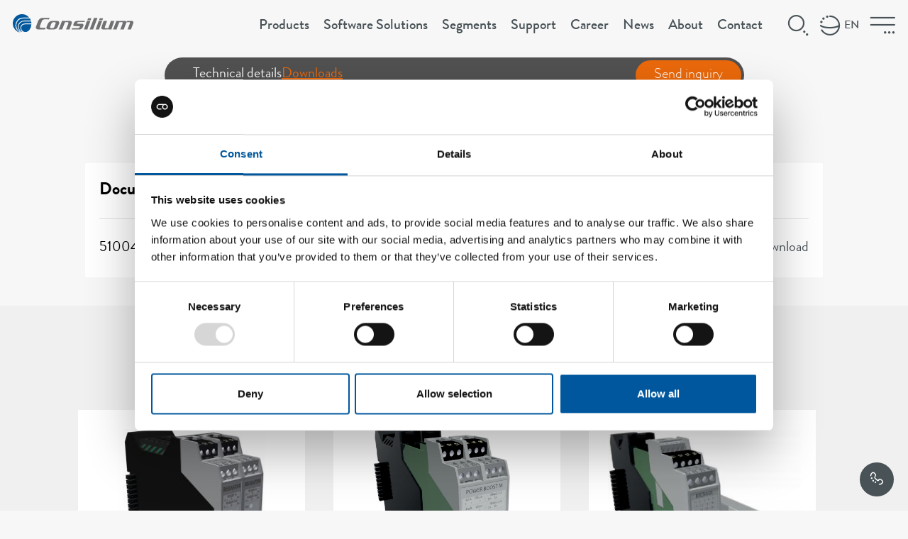

--- FILE ---
content_type: text/html; charset=UTF-8
request_url: https://www.consiliumsafety.com/en/product/surge-prot-with-housing-5100420-22/?part=downloads
body_size: 8425
content:
<!doctype html><html lang="en-US" class="size"><head><meta charset="UTF-8" /><meta name="viewport" content="width=device-width, initial-scale=1" /><link rel="profile" href="https://gmpg.org/xfn/11" /><meta name='robots' content='index, follow, max-image-preview:large, max-snippet:-1, max-video-preview:-1' /><title>SURGE PROT with housing - 5100420-22 | Consilium Safety</title><meta name="description" content="Surge protection module for gas market. Features surge-protected power inputs, terminal board, and short-circuit protected power outputs." /><link rel="canonical" href="https://www.consiliumsafety.com/en/product/surge-prot-with-housing-5100420-22/" /><meta property="og:locale" content="en_US" /><meta property="og:type" content="article" /><meta property="og:title" content="SURGE PROT with housing - 5100420-22" /><meta property="og:description" content="Surge protection module for gas market. Features surge-protected power inputs, terminal board, and short-circuit protected power outputs." /><meta property="og:url" content="https://www.consiliumsafety.com/en/product/surge-prot-with-housing-5100420-22/" /><meta property="og:site_name" content="Consilium Safety" /><meta property="article:publisher" content="https://www.facebook.com/ConsiliumSafety/" /><meta property="og:image" content="https://www.consiliumsafety.com/content/uploads/2019/06/corporate_teamsbackground.jpg" /><meta property="og:image:width" content="800" /><meta property="og:image:height" content="450" /><meta property="og:image:type" content="image/jpeg" /><meta name="twitter:card" content="summary_large_image" /> <script type="application/ld+json" class="yoast-schema-graph">{"@context":"https://schema.org","@graph":[{"@type":"WebPage","@id":"https://www.consiliumsafety.com/en/product/surge-prot-with-housing-5100420-22/","url":"https://www.consiliumsafety.com/en/product/surge-prot-with-housing-5100420-22/","name":"SURGE PROT with housing - 5100420-22 | Consilium Safety","isPartOf":{"@id":"https://www.consiliumsafety.com/en/#website"},"datePublished":"2025-12-09T14:40:44+00:00","description":"Surge protection module for gas market. Features surge-protected power inputs, terminal board, and short-circuit protected power outputs.","breadcrumb":{"@id":"https://www.consiliumsafety.com/en/product/surge-prot-with-housing-5100420-22/#breadcrumb"},"inLanguage":"en-US","potentialAction":[{"@type":"ReadAction","target":["https://www.consiliumsafety.com/en/product/surge-prot-with-housing-5100420-22/"]}]},{"@type":"BreadcrumbList","@id":"https://www.consiliumsafety.com/en/product/surge-prot-with-housing-5100420-22/#breadcrumb","itemListElement":[{"@type":"ListItem","position":1,"name":"Home","item":"https://www.consiliumsafety.com/en/"},{"@type":"ListItem","position":2,"name":"SURGE PROT with housing &#8211; 5100420-22"}]},{"@type":"WebSite","@id":"https://www.consiliumsafety.com/en/#website","url":"https://www.consiliumsafety.com/en/","name":"Consilium Safety","description":"When Safety Matters","potentialAction":[{"@type":"SearchAction","target":{"@type":"EntryPoint","urlTemplate":"https://www.consiliumsafety.com/en/?s={search_term_string}"},"query-input":{"@type":"PropertyValueSpecification","valueRequired":true,"valueName":"search_term_string"}}],"inLanguage":"en-US"}]}</script> <link rel='dns-prefetch' href='//consilium.lime-forms.com' /><style id='wp-img-auto-sizes-contain-inline-css' type='text/css'>img:is([sizes=auto i],[sizes^="auto," i]){contain-intrinsic-size:3000px 1500px}
/*# sourceURL=wp-img-auto-sizes-contain-inline-css */</style><style id='classic-theme-styles-inline-css' type='text/css'>/*! This file is auto-generated */
.wp-block-button__link{color:#fff;background-color:#32373c;border-radius:9999px;box-shadow:none;text-decoration:none;padding:calc(.667em + 2px) calc(1.333em + 2px);font-size:1.125em}.wp-block-file__button{background:#32373c;color:#fff;text-decoration:none}
/*# sourceURL=/wp-includes/css/classic-themes.min.css */</style><link rel='stylesheet' id='styles-bundle-css' href='https://www.consiliumsafety.com/content/cache/autoptimize/css/autoptimize_single_0b9299cc9f0608158b5c5822a6b004cd.css?ver=6.9' type='text/css' media='all' /> <script defer type="text/javascript" src="https://consilium.lime-forms.com/js/ce/latest?ver=6.9" id="lime-js"></script> <script defer src="data:text/javascript;base64,"></script><meta name="generator" content="WPML ver:4.8.6 stt:65,1;" /><meta name="generator" content="webp-uploads 2.6.0"><style>.class_gwp_my_template_file {
			cursor:help;
		}</style><meta name="generator" content="Powered by WPBakery Page Builder - drag and drop page builder for WordPress."/> <noscript><style>.wpb_animate_when_almost_visible { opacity: 1; }</style></noscript><link rel="apple-touch-icon" sizes="180x180" href="https://www.consiliumsafety.com/content/themes/consilium/imgs/apple-touch-icon.png"><link rel="icon" type="image/png" sizes="32x32" href="https://www.consiliumsafety.com/content/themes/consilium/imgs/favicon-32x32.png"><link rel="icon" type="image/png" sizes="16x16" href="https://www.consiliumsafety.com/content/themes/consilium/imgs/favicon-16x16.png"><link rel="manifest" href="https://www.consiliumsafety.com/content/themes/consilium/imgs/site.webmanifest"><link rel="mask-icon" href="https://www.consiliumsafety.com/content/themes/consilium/imgs/safari-pinned-tab.svg" color="#00579d"><meta name="msapplication-TileColor" content="#da532c"><meta name="theme-color" content="#ffffff"> <script defer src="[data-uri]"></script>  <script defer src="[data-uri]"></script> <meta name="google-site-verification" content="UB89WYqphL6smCBbyiKGJzyFS7tgYjPmPXZLP3pSd5E" /></head><body class="wp-singular product-template-default single single-product postid-3020 wp-theme-consilium wpb-js-composer js-comp-ver-8.7.2 vc_responsive" ontouchstart=""><div class="spacers"> <span class="space d-sm-none">sm</span> <span class="space d-md-none">md</span> <span class="space d-lg-none">lg</span> <span class="space d-xl-block">xl</span></div><div id="page" class="page"><header class="site-header "><div id="product_part_menu"><div class="product_parts"> <a gtm-event="productPartMenu" gtm-data='{"event":"productPartMenu","productName":"SURGE PROT with housing","productArticleNumber":"5100420-22","buttonLabel":"downloads"}' href="?part=technical-details" class="product-part ">Technical details</a> <a gtm-event="productPartMenu" gtm-data='{"event":"productPartMenu","productName":"SURGE PROT with housing","productArticleNumber":"5100420-22","buttonLabel":"downloads"}' href="?part=downloads" class="product-part active">Downloads</a></div><div class="shadow-right"></div> <a href="#before-inquiry" class="anchor-link btn white-orange">Send inquiry</a></div><nav id="nav" class="nav"><div id="main-navigation" class="main-navigation inverted keep isKeep"><div class="site-logo"> <a href="https://www.consiliumsafety.com/en/"> <img class="white logo" src="https://www.consiliumsafety.com/content/themes/consilium/imgs/logo_white.svg" alt="Consilium Logo"> <img class="blue d-none logo" src="https://www.consiliumsafety.com/content/themes/consilium/imgs/logo_blue.svg" alt="Consilium Logo"> </a></div><div class="nav-menu"><ul class="nav-menu_links"><li id="id-9685" class="item "><a href="https://www.consiliumsafety.com/en/products/">Products</a></li><li id="id-8797" class="item "><a href="https://www.consiliumsafety.com/en/software-solutions/">Software Solutions</a></li><li id="id-145" class="item "><a href="https://www.consiliumsafety.com/en/segments/">Segments</a></li><li id="id-5336" class="item "><a href="https://www.consiliumsafety.com/en/support/">Support</a></li><li id="id-165" class="item "><a href="https://www.consiliumsafety.com/en/career/">Career</a></li><li id="id-1074" class="item "><a href="https://www.consiliumsafety.com/en/news/">News</a></li><li id="id-18" class="item "><a href="https://www.consiliumsafety.com/en/about/">About</a></li><li id="id-129" class="item "><a href="https://www.consiliumsafety.com/en/contact/">Contact</a></li><li><button id="btn-search" class="btn btn-search hasIcon"><i class="icon icon-search icBig"></i></button></li><li><button id="lang-switch" class="btn lang hasIcon"><i class="icon icon-language_small icBig"></i><span class="uppercase">en</span></button></li></ul></div><div id="nav-menu_menus" class="nav-menu_menus container-full"><div class="toggle"> <a class="no" href="https://www.consiliumsafety.com/en/products/"><span class="white-text">Products </span></a> <span class="expand"><i class="icon icon-mobilemenu_plus orange-text icBig"></i></span><div class="sub-menu_item"><div class="row"><ul class="sub-menu_links col-12"><li><a class="no" href="https://www.consiliumsafety.com/en/segments/marine/c2p/">C2P</a></li><li><a class="no" href="https://www.consiliumsafety.com/en/segments/marine/daspos-oil-mist-detection/">Oil mist detection</a></li><li><a class="no" href="https://www.consiliumsafety.com/en/segments/marine/tms/">TMS</a></li></ul></div></div></div><div class="toggle"> <a class="no" href="https://www.consiliumsafety.com/en/software-solutions/"><span class="white-text">Software Solutions </span></a> <span class="expand"><i class="icon icon-mobilemenu_plus orange-text icBig"></i></span><div class="sub-menu_item"><div class="row"><ul class="sub-menu_links col-12"><li><a class="no" href="https://www.consiliumsafety.com/en/software-solutions/smig/">SMiG – Safety Management System</a></li><li><a class="no" href="https://www.consiliumsafety.com/en/software-solutions/senseye/">SensEye</a></li><li><a class="no" href="https://www.consiliumsafety.com/en/software-solutions/consilium-safety-live/">Consilium Safety Live™</a></li><li><a class="no" href="https://www.consiliumsafety.com/en/software-solutions/live-operation/">Live Operation</a></li><li><a class="no" href="https://www.consiliumsafety.com/en/software-solutions/early-action/">Early Action</a></li></ul></div></div></div><div class="toggle"> <a class="no" href="https://www.consiliumsafety.com/en/segments/"><span class="white-text">Segments </span></a> <span class="expand"><i class="icon icon-mobilemenu_plus orange-text icBig"></i></span><div class="sub-menu_item"><div class="row"><ul class="sub-menu_links col-12"><li><div class="toggle"> <a class="no" href="https://www.consiliumsafety.com/en/segments/marine/"><span class="white-text smaller">Marine </span></a> <span class="expand"><i class="icon icon-mobilemenu_plus orange-text icBig"></i></span><div class="sub-menu_item"><div class="row"><ul class="sub-menu_links parent col-12"><li><a class="no" href="https://www.consiliumsafety.com/en/segments/marine/#segments">Marine Segments</a></li><li><a class="no" href="https://www.consiliumsafety.com/en/segments/marine/c2p/">C2P</a></li><li><a class="no" href="https://www.consiliumsafety.com/en/segments/marine/tms/">TMS</a></li><li><a class="no" href="https://www.consiliumsafety.com/en/segments/marine/daspos-oil-mist-detection/">Oil Mist Detection</a></li><li><a class="no" href="https://www.consiliumsafety.com/en/about/alternative-fuels/">Alternative fuels</a></li><li><a class="no" href="https://www.consiliumsafety.com/en/support/service-value-agreements/">SVA</a></li></ul></div></div></div></li><li><a class="no" href="https://www.consiliumsafety.com/en/segments/rolling-stock/">Rolling Stock</a></li><li><a class="no" href="https://www.consiliumsafety.com/en/segments/energy/">Energy</a></li><li><a class="no" href="https://www.consiliumsafety.com/en/segments/building/">Building</a></li><li><a class="no" href="https://www.consiliumsafety.com/en/segments/industrial/">Industrial</a></li></ul></div></div></div><div class="toggle"> <a class="no" href="https://www.consiliumsafety.com/en/support/"><span class="white-text">Support </span></a> <span class="expand"><i class="icon icon-mobilemenu_plus orange-text icBig"></i></span><div class="sub-menu_item"><div class="row"><ul class="sub-menu_links col-12"><li><a class="no" href="https://www.consiliumsafety.com/en/support/#spareparts">Spare parts</a></li><li><a class="no" href="https://www.consiliumsafety.com/en/support/#service">Service</a></li><li><a class="no" href="https://www.consiliumsafety.com/en/support/#retrofit">Upgrades</a></li><li><a class="no" href="https://www.consiliumsafety.com/en/support/#findcontact">Inquiry</a></li><li><a class="no" href="https://www.consiliumsafety.com/en/support/service-value-agreements/">SVA</a></li></ul></div></div></div> <a class="no" href="https://www.consiliumsafety.com/en/career/"> <span class="">Career</span> </a> <a class="no" href="https://www.consiliumsafety.com/en/news/"> <span class="">News</span> </a><div class="toggle"> <a class="no" href="https://www.consiliumsafety.com/en/about/"><span class="white-text">About </span></a> <span class="expand"><i class="icon icon-mobilemenu_plus orange-text icBig"></i></span><div class="sub-menu_item"><div class="row"><ul class="sub-menu_links col-12"><li><a class="no" href="https://www.consiliumsafety.com/en/about/why-premium-safety/">Why premium safety?</a></li><li><a class="no" href="https://www.consiliumsafety.com/en/about/safety-solution/">Our safety solution</a></li><li><a class="no" href="https://www.consiliumsafety.com/en/about/sustainability-2/">Sustainability</a></li><li><a class="no" href="https://www.consiliumsafety.com/en/about/history/">History</a></li><li><a class="no" href="https://www.consiliumsafety.com/en/about/suppliers/">For suppliers</a></li></ul></div></div></div> <a class="no" href="https://www.consiliumsafety.com/en/contact/"> <span class="">Contact</span> </a></div><div class="btn-group top-right row m-0"> <button id="btn-search-mob" class="btn btn-search hasIcon d-sm-inline-flex d-lg-none"><i class="icon icon-search icBig"></i></button> <button id="lang-switch-mob" class="btn lang hasIcon d-none"><i class="icon icon-language_small icBig"></i><span class="uppercase">en</span></button> <button id="main-menu" class="btn hasIcon transparent btn-main"><i class="icon icon-menu_small icBig white-text"></i></button></div></div></nav> <a href="https://www.consiliumsafety.com/en/contact/" class="btn btn-rounded gray hasIcon bottom-fixed-right btn-contact"><i class="icon icon-phone_small"></i></a></header><div class="site-content-contain"><main gtm-event="productView" gtm-data='{"event":"productView","productName":"SURGE PROT with housing","productArticleNumber":"5100420-22","productMainCategory":["Marine"],"productCategories":["CCP Gas system modules","Central components","Gas Detection"]}' class="product"><div class="product-downloads"><div class=''><div class="tab-pane"><div class="table-head"><div>Document</div><div></div></div><div class="table-row table-row_prod"><div>5100420 22A Surge Prot M H M EN 2018 D</div><div class="download-link"> <a class="file main" title="" href="https://www.consiliumsafety.com/content/uploads/products/en/5100420-22/5100420-22A_Surge%20Prot%20M%20H_M_EN_2018_D.pdf" target="_blank"> Download</a></div></div></div></div></div><div class="related-products"><h2 class="related-products__title">You might also want to see this</h2><div class="related-products__row"><div class="card product-card"> <a gtm-event="productClick" gtm-data='{"event":"productClick","productName":"2xBUS ISOLATOR M H A - 5100071-22","destinationUrl":"https:\/\/www.consiliumsafety.com\/en\/product\/2xbus-isolator-m-h-a-5100071-22\/"}' class="product-card__wrapping-link" title="2xBUS ISOLATOR M H A - 5100071-22" href="https://www.consiliumsafety.com/en/product/2xbus-isolator-m-h-a-5100071-22/"></a><div class="product-card__image-container image_container-aspect-1-1"> <img width="226" height="256" src="https://www.consiliumsafety.com/content/uploads/2025/12/5100071-22_2xBUS-ISOLATOR-M-H-A.jpeg" class="prod-hide" alt="" loading="lazy" decoding="async" /></div><div class="product-card__text-container"><p class="product-card__prod-name"> 2xBUS ISOLATOR M H A - 5100071-22</p></div><div class="product-card__link"></div></div><div class="card product-card"> <a gtm-event="productClick" gtm-data='{"event":"productClick","productName":"POWER BOOST M H ASSEMBLY - 5110004-22","destinationUrl":"https:\/\/www.consiliumsafety.com\/en\/product\/power-boost-m-h-assembly-5110004-22\/"}' class="product-card__wrapping-link" title="POWER BOOST M H ASSEMBLY - 5110004-22" href="https://www.consiliumsafety.com/en/product/power-boost-m-h-assembly-5110004-22/"></a><div class="product-card__image-container image_container-aspect-1-1"> <img width="945" height="768" src="https://www.consiliumsafety.com/content/uploads/2025/12/5110004-22_POWER-BOOST-M-H-ASSEMBLY.jpeg" class="prod-hide" alt="" loading="lazy" decoding="async" srcset="https://www.consiliumsafety.com/content/uploads/2025/12/5110004-22_POWER-BOOST-M-H-ASSEMBLY.jpeg 945w, https://www.consiliumsafety.com/content/uploads/2025/12/5110004-22_POWER-BOOST-M-H-ASSEMBLY-300x244.jpeg 300w, https://www.consiliumsafety.com/content/uploads/2025/12/5110004-22_POWER-BOOST-M-H-ASSEMBLY-768x624.jpeg 768w" sizes="auto, (max-width: 945px) 100vw, 945px" /></div><div class="product-card__text-container"><p class="product-card__prod-name"> POWER BOOST M H ASSEMBLY - 5110004-22</p></div><div class="product-card__link"></div></div><div class="card product-card"> <a gtm-event="productClick" gtm-data='{"event":"productClick","productName":"BUSCON M GAS H ASSEMBLY - 5110002-22","destinationUrl":"https:\/\/www.consiliumsafety.com\/en\/product\/buscon-m-gas-h-assembly-5110002-22\/"}' class="product-card__wrapping-link" title="BUSCON M GAS H ASSEMBLY - 5110002-22" href="https://www.consiliumsafety.com/en/product/buscon-m-gas-h-assembly-5110002-22/"></a><div class="product-card__image-container image_container-aspect-1-1"> <img width="314" height="247" src="https://www.consiliumsafety.com/content/uploads/2025/12/5110002-22_BUSCON-M-GAS-H-ASSEMBLY.jpeg" class="prod-hide" alt="" loading="lazy" decoding="async" srcset="https://www.consiliumsafety.com/content/uploads/2025/12/5110002-22_BUSCON-M-GAS-H-ASSEMBLY.jpeg 314w, https://www.consiliumsafety.com/content/uploads/2025/12/5110002-22_BUSCON-M-GAS-H-ASSEMBLY-300x236.jpeg 300w" sizes="auto, (max-width: 314px) 100vw, 314px" /></div><div class="product-card__text-container"><p class="product-card__prod-name"> BUSCON M GAS H ASSEMBLY - 5110002-22</p></div><div class="product-card__link"></div></div></div></div><div class="title-slider--dark container-padded-tbl"><h2 class="title-slider__title"><b>Software Solutions.</b> For total control of your safety systems.</h2><div class="slider large"><div class="slider__slides"><div class="card card-large"> <a 
 gtm-event="sliderCard" 
 gtm-data='{"event":"sliderCard","clickLabel":"SMiG","destinationUrl":"https:\/\/www.consiliumsafety.com\/en\/software-solutions\/smig\/"}' 
 class="card-large__wrapping-link" 
 href="https://www.consiliumsafety.com/en/software-solutions/smig/" 
 title="SMiG" 
 target=""> </a> <img class="card-large__img" src="https://www.consiliumsafety.com/content/uploads/2025/10/smig-bridge-2.png" alt="SMiG"><div class="card-large__text-container"><p class="card-large__title"> SMiG</p><p class="card-large__description"> The new generation Safety Management System.</p></div></div><div class="card card-large"> <a 
 gtm-event="sliderCard" 
 gtm-data='{"event":"sliderCard","clickLabel":"Consilium Safety Live\u2122","destinationUrl":"https:\/\/www.consiliumsafety.com\/en\/digital-services\/consilium-safety-live\/"}' 
 class="card-large__wrapping-link" 
 href="https://www.consiliumsafety.com/en/digital-services/consilium-safety-live/" 
 title="Consilium Safety Live™" 
 target=""> </a> <img class="card-large__img" src="https://www.consiliumsafety.com/content/uploads/2023/01/ServicePage-Promo1-1080x640px.jpg" alt="Consilium Safety Live™"><div class="card-large__text-container"><p class="card-large__title"> Consilium Safety Live™</p><p class="card-large__description"> Get a complete overview and control over your safety systems through our easy-to-use web portal.</p></div></div><div class="card card-large"> <a 
 gtm-event="sliderCard" 
 gtm-data='{"event":"sliderCard","clickLabel":"Early Action","destinationUrl":"https:\/\/www.consiliumsafety.com\/en\/digital-services\/early-action\/"}' 
 class="card-large__wrapping-link" 
 href="https://www.consiliumsafety.com/en/digital-services/early-action/" 
 title="Early Action" 
 target=""> </a> <img class="card-large__img" src="https://www.consiliumsafety.com/content/uploads/2023/01/ServicePage-Promo2-1080x640px.jpg" alt="Early Action"><div class="card-large__text-container"><p class="card-large__title"> Early Action</p><p class="card-large__description"> Be alerted even before the fire alarm is triggered and prevent both fires and unwanted alarms.</p></div></div><div class="card card-large"> <a 
 gtm-event="sliderCard" 
 gtm-data='{"event":"sliderCard","clickLabel":"CS Connect+","destinationUrl":"https:\/\/www.consiliumsafety.com\/en\/digital-services\/cs-connect\/"}' 
 class="card-large__wrapping-link" 
 href="https://www.consiliumsafety.com/en/digital-services/cs-connect/" 
 title="CS Connect+" 
 target=""> </a> <img class="card-large__img" src="https://www.consiliumsafety.com/content/uploads/2023/01/ServicePage-Promo3-1080x640px.jpg" alt="CS Connect+"><div class="card-large__text-container"><p class="card-large__title"> CS Connect+</p><p class="card-large__description"> Gain access to status reports and take swift safety measures directly from your device.</p></div></div></div><div class="slider__controls--light"><div class="slider__arrows"> <button class="slider__previous"></button> <button class="slider__next"></button></div> <a class="slider__see-all" href="https://www.consiliumsafety.com/en/software-solutions/"> See all </a></div></div></div> <span id="before-inquiry"></span><div class="wpb-content-wrapper"><div id="inquiry-form" class="vc_row wpb_row vc_row-fluid row-width-full lgrey-bg mt-0"><div class="wpb_column vc_column_container vc_col-sm-12"><div class="vc_column-inner"><div class="wpb_wrapper"><div class="vc_row wpb_row vc_inner vc_row-fluid row-width-default"><div class="wpb_column vc_column_container vc_col-sm-12 vc_col-lg-offset-2 vc_col-lg-8 vc_col-md-offset-1 vc_col-md-10"><div class="vc_column-inner"><div class="wpb_wrapper"><div class="wpb_text_column wpb_content_element"><div class="wpb_wrapper"><h2>Send us <strong>your inquiry</strong></h2></div></div><div class="wpb_text_column wpb_content_element"><div class="wpb_wrapper"><p class="mt-3"> Product: <strong style=color:#EB690B>SURGE PROT with housing &#8211; 5100420-22</strong><strong> </strong></p></div></div><div class="wpb_text_column wpb_content_element"><div class="wpb_wrapper"><p class="pt-3">Provide your information and we will contact you regarding your inquiry. We aim to get back to you within two working days.</p></div></div> <lime-form form-id="QEfnmXgTAtJhFvxzY5Bb"></lime-form></div></div></div></div></div></div></div></div></div><div class="why-consilium"><div class="row"><div class="why-consilium__title-cta col-12 col-lg-5"><h2><span class="emphasis">Why connect</span> with Consilium?</h2> <a gtm-event="buttonClick" gtm-data='{"event":"buttonClick"}' href="https://www.consiliumsafety.com/en/about/why-premium-safety/" class="btn orange-filled">Learn more about our offer</a></div><div class="col-12 col-lg-7 reasons"><div class="row"><div class="col-md-6"><div class="row reason"><div class="col-4 icon"> <img width="150" height="150" src="https://www.consiliumsafety.com/content/uploads/2025/10/icons_benefits_a__trackrecord.svg" class="attachment-thumbnail size-thumbnail" alt="" decoding="async" /></div><div class="col-8"><p><span class="emphasis">Extensive experience</span><br /> Reliable safety with a track record of 100+ years.</p></div></div></div><div class="col-md-6"><div class="row reason"><div class="col-4 icon"> <img width="150" height="150" src="https://www.consiliumsafety.com/content/uploads/2025/10/icons_benefits_a__support.svg" class="attachment-thumbnail size-thumbnail" alt="" decoding="async" /></div><div class="col-8"><p><span class="emphasis">Worldwide support</span><br /> Local and personal support all around the world.</p></div></div></div><div class="col-md-6"><div class="row reason"><div class="col-4 icon"> <img width="150" height="150" src="https://www.consiliumsafety.com/content/uploads/2025/10/icons_benefits_a__modular.svg" class="attachment-thumbnail size-thumbnail" alt="" decoding="async" /></div><div class="col-8"><p><span class="emphasis">Modular system</span><br /> Replace individual detectors without disrupting the loop.</p></div></div></div><div class="col-md-6"><div class="row reason"><div class="col-4 icon"> <img width="150" height="150" src="https://www.consiliumsafety.com/content/uploads/2025/10/icons_benefits_a__innovation.svg" class="attachment-thumbnail size-thumbnail" alt="" decoding="async" /></div><div class="col-8"><p><span class="emphasis">Innovative digital services</span><br /> Maximize the potential and usability of your systems.</p></div></div></div></div></div></div></div><div class="wpb-content-wrapper"><div id="findcontact" class="vc_row wpb_row vc_row-fluid row-width-full bgrey-bg mt-0"><div class="wpb_column vc_column_container vc_col-sm-12"><div class="vc_column-inner"><div class="wpb_wrapper"><div class="vc_row wpb_row vc_inner vc_row-fluid row-width-default"><div class="wpb_column vc_column_container vc_col-sm-12 vc_col-lg-offset-2 vc_col-lg-8 vc_col-md-offset-1 vc_col-md-10"><div class="vc_column-inner"><div class="wpb_wrapper"><div class="wpb_text_column wpb_content_element"><div class="wpb_wrapper"><h2 style="text-align: center;">Find your <strong>local contact</strong></h2></div></div></div></div></div></div><div class="vc_row wpb_row vc_inner vc_row-fluid row-width-default"><div class="wpb_column vc_column_container vc_col-sm-12"><div class="vc_column-inner"><div class="wpb_wrapper"><div class="contact-selector__comp" id="contact-selector"><form class="contact-selector__form" action="" data-cfg='{"lang":"en","show_region_extra_info":true}'><div class="selector-list"><div> <select name="segment"
 id="segment-696ac17448ecb"
 data-taxonomy="tax_segment"><option value="false">Select segment</option><option  value="53">Building</option><option  value="51">Energy</option><option  value="415">Industrial</option><option  value="50">Marine</option><option  value="52">Transport</option> </select></div><div> <select name="region"
 id="region-696ac17448ecb"
 data-taxonomy="tax_region"
 disabled><option value="false">Select region</option> </select></div><div> <select name="inquiry"
 id="inquiry-696ac17448ecb"
 data-taxonomy="tax_inquiry"
 disabled><option value="false">Select inquiry</option> </select></div></div></form><div class="contact-selector__staff-list"></div><div class="contact-selector__region-extra-info-list"></div></div></div></div></div></div></div></div></div></div></div></main></div><footer><div class="footer-navigation-outer"><div class="footer-navigation about"><div class="promo-text"><h2>A world leader in fire, flame, and gas safety solutions</h2> <a gtm-event="buttonClick" gtm-data='{"event":"buttonClick"}' href="/en/about/" class="btn hero">About Consilium Safety</a></div><div class="footer-navigation_share"><div class="center"> <a href="https://se.linkedin.com/company/consilium" target="_blank" class="btn btn-rounded some hasIcon ml-2"><i class="icon icon-linkedin"></i></a> <a href="https://www.youtube.com/channel/UCbQGAA_tIA6AlsPYKiIsGow" target="_blank" class="btn btn-rounded some hasIcon ml-2"><i class="icon icon-youtube"></i></a></div></div></div><div class="footer-navigation py-5"><div class="row white-text"><ul class='footer-menu_links col-4 col-md-3 col-lg-4 py-3 py-md-0'><li class='item item-79'>Shortcuts</li><li class='item item-4904'><a href='https://cmasab.sharepoint.com/:f:/s/ConsiliumDocumentLibraries/EmRMBrLStYBOhsL9tDtsO38Bv5hjLNWRYpe1XXGP8W2ejA?e=Axn6i8&xsdata=[base64]%3d%3d&sdata=b0o0SlZ1NnY0cVN6aGpnTE5oQ3daejJ6Y1lNd3lUZjJSa3F0V1dOdE5maz0%3d'>Datasheets</a></li><li class='item item-11479'><a href='https://cmasab.sharepoint.com/:f:/s/ConsiliumDocumentLibraries/ErWNn20p-NxGhUmK36yKqX8B6zM9-fl6flNz-ZWeM_CKiw?e=ZFdWlC&xsdata=[base64]%3d%3d&sdata=N3U0cWlJd3g2Uy9MTEh5bnpaL0Y2a25qY2hVOHlVOGN6NXU4VUo2UEtsST0%3d'>Certificates</a></li><li class='item item-11480'><a href='https://cmasab.sharepoint.com/:f:/s/ConsiliumDocumentLibraries/El5Gpk4VJpBIv_qc9X6DOvQBiPJuOFmK5mufHnjXboBn8g?e=HbJtFg&xsdata=[base64]%3d%3d&sdata=U1lHeWFkUnNhaTBnbFhUZ2k0ZWtwdmEzdGxSbm9tUnR1dFAyS09LS2F6dz0%3d'>DoC & DoP</a></li><li class='item item-5491'><a href='https://www.consiliumsafety.com/en/support/'>Support</a></li><li class='item item-8533'><a href='https://careers.consiliumsafety.com/'>Career</a></li><li class='item item-365'><a href='https://www.consiliumsafety.com/en/about/'>About</a></li><li class='item item-366'><a href='https://www.consiliumsafety.com/en/contact/'>Contact</a></li><li class='item item-9094'><a href='https://www.consiliumsafety.com/en/about/suppliers/msa-statement/'>MSA Statement</a></li><li class='item item-5675'><a href='https://www.consiliumsafety.com/en/privacy-policy/'>Privacy policy</a></li><li class='item item-8117'><a href='https://www.consiliumsafety.com/en/terms-and-conditions/'>Terms and conditions</a></li><li class='item item-24275'><a href='https://www.consiliumsafety.com/en/eu-cyber-resilience-act-cra/'>EU Cyber Resilience Act (CRA)</a></li></ul><ul class='footer-menu_links col-4 col-md-3 col-lg-4 py-3 py-md-0'><li class='item item-374'>Segments</li><li class='item item-368'><a href='https://www.consiliumsafety.com/en/segments/building/'>Building</a></li><li class='item item-370'><a href='https://www.consiliumsafety.com/en/segments/energy/'>Energy</a></li><li class='item item-7400'><a href='https://www.consiliumsafety.com/en/segments/industrial/'>Industrial</a></li><li class='item item-18683'><a href='https://www.consiliumsafety.com/en/segments/marine/'>Marine</a></li><li class='item item-18687'><a href='https://www.consiliumsafety.com/en/segments/rolling-stock/'>Rolling Stock</a></li></ul><ul class='footer-menu_links col-4 col-md-3 col-lg-4 py-3 py-md-0'><li class='item item-375'>Products</li><li class='item item-10243'><a href='https://www.consiliumsafety.com/en/products/?market=building'>Building</a></li><li class='item item-10244'><a href='https://www.consiliumsafety.com/en/products/?market=energy'>Energy</a></li><li class='item item-10245'><a href='https://www.consiliumsafety.com/en/products/?market=industrial'>Industrial</a></li><li class='item item-10246'><a href='https://www.consiliumsafety.com/en/products/?market=marine'>Marine</a></li><li class='item item-10247'><a href='https://www.consiliumsafety.com/en/products/?market=transport'>Rolling stock</a></li></div></div></div><div class="footer-navigation_logo py-4"><div class="site-logo blue"> <a href="/"><img src="https://www.consiliumsafety.com/content/themes/consilium/imgs/logo_blue.svg" alt="Consilium Logo" class="logo"></a></div></div></footer><div id="modal-lang" class="modal-view d-none"><div class="modal-view__dialog p-4 p-md-5"><h3 class="center">Choose your language</h3><div class="language-modal_lang mt-2 mt-md-4"><div class="row"></div></div></div></div><div id="modal-search" class="modal-view d-none"><div class="modal-view__dialog p-4 p-md-5"><h3 class="">Search</h3><div class="language-modal_lang mt-2 mt-md-4"><form id="main-search" method="get" action="https://www.consiliumsafety.com/en/"><div class="row"><div class="col-md-8"><div class="search_wrapper form"> <input name="s" id="ms" class="search" type="text" autocomplete="off"></div></div><div class="col-md-4"> <button type="submit"> Show results </button></div></div></form></div></div></div></div> <script type="speculationrules">{"prefetch":[{"source":"document","where":{"and":[{"href_matches":"/en/*"},{"not":{"href_matches":["/wp/wp-*.php","/wp/wp-admin/*","/content/uploads/*","/content/*","/content/plugins/*","/content/themes/consilium/*","/en/*\\?(.+)"]}},{"not":{"selector_matches":"a[rel~=\"nofollow\"]"}},{"not":{"selector_matches":".no-prefetch, .no-prefetch a"}}]},"eagerness":"conservative"}]}</script> <script type="text/html" id="wpb-modifications">window.wpbCustomElement = 1;</script><script defer type="text/javascript" src="https://www.consiliumsafety.com/content/cache/autoptimize/js/autoptimize_single_7fe0044150d3ce088b24d10e0d252dc8.js?ver=1.0.0" id="parcel-bundle-js"></script> <script defer type="text/javascript" src="https://www.consiliumsafety.com/content/cache/autoptimize/js/autoptimize_single_0af58a43824d421eb9d611e83ebea5fe.js?ver=6.9" id="contact-selector-js-js"></script> <script defer src="data:text/javascript;base64,"></script> </body></html>
<!-- Dynamic page generated in 0.309 seconds. -->
<!-- Cached page generated by WP-Super-Cache on 2026-01-16 23:53:40 -->


--- FILE ---
content_type: image/svg+xml
request_url: https://www.consiliumsafety.com/content/uploads/2025/10/icons_benefits_a__modular.svg
body_size: 448
content:
<?xml version="1.0" encoding="UTF-8"?><svg id="Lager_1" xmlns="http://www.w3.org/2000/svg" width="200" height="200" viewBox="0 0 200 200"><defs><style>.cls-1{fill:transparent;}.cls-2{fill:#eb690b;}</style></defs><circle class="cls-1" cx="100" cy="100" r="100"/><g id="Rectangle_66"><path class="cls-2" d="m91.5,58.38c.47,0,.85.38.85.85v19c0,.47-.38.85-.85.85h-22.29c-.47,0-.85-.38-.85-.85v-19c0-.47.38-.85.85-.85h22.29m0-2h-22.29c-1.57,0-2.85,1.27-2.85,2.85v19c0,1.57,1.27,2.85,2.85,2.85h22.29c1.57,0,2.85-1.27,2.85-2.85v-19c0-1.57-1.27-2.85-2.85-2.85h0Z"/></g><g id="Rectangle_69"><path class="cls-2" d="m91.5,89.65c.47,0,.85.38.85.85v19c0,.47-.38.85-.85.85h-22.29c-.47,0-.85-.38-.85-.85v-19c0-.47.38-.85.85-.85h22.29m0-2h-22.29c-1.57,0-2.85,1.27-2.85,2.85v19c0,1.57,1.27,2.85,2.85,2.85h22.29c1.57,0,2.85-1.27,2.85-2.85v-19c0-1.57-1.27-2.85-2.85-2.85h0Z"/></g><g id="Rectangle_70"><path class="cls-2" d="m91.5,120.93c.47,0,.85.38.85.85v19c0,.47-.38.85-.85.85h-22.29c-.47,0-.85-.38-.85-.85v-19c0-.47.38-.85.85-.85h22.29m0-2h-22.29c-1.57,0-2.85,1.27-2.85,2.85v19c0,1.57,1.27,2.85,2.85,2.85h22.29c1.57,0,2.85-1.27,2.85-2.85v-19c0-1.57-1.27-2.85-2.85-2.85h0Z"/></g><g id="Rectangle_67"><path class="cls-2" d="m127.71,58.38c.47,0,.85.38.85.85v19c0,.47-.38.85-.85.85h-22.29c-.47,0-.85-.38-.85-.85v-19c0-.47.38-.85.85-.85h22.29m0-2h-22.29c-1.57,0-2.85,1.27-2.85,2.85v19c0,1.57,1.27,2.85,2.85,2.85h22.29c1.57,0,2.85-1.27,2.85-2.85v-19c0-1.57-1.27-2.85-2.85-2.85h0Z"/></g><rect class="cls-2" x="115.65" y="87.65" width="27.98" height="24.69" rx="2.85" ry="2.85"/><g id="Rectangle_71"><path class="cls-2" d="m127.71,120.93c.47,0,.85.38.85.85v19c0,.47-.38.85-.85.85h-22.29c-.47,0-.85-.38-.85-.85v-19c0-.47.38-.85.85-.85h22.29m0-2h-22.29c-1.57,0-2.85,1.27-2.85,2.85v19c0,1.57,1.27,2.85,2.85,2.85h22.29c1.57,0,2.85-1.27,2.85-2.85v-19c0-1.57-1.27-2.85-2.85-2.85h0Z"/></g></svg>


--- FILE ---
content_type: image/svg+xml
request_url: https://www.consiliumsafety.com/content/themes/consilium/dist/prod/download_large_orange.5cfbd0e5.svg
body_size: 447
content:
<svg id="Lager_1" data-name="Lager 1" xmlns="http://www.w3.org/2000/svg" viewBox="0 0 54 54"><title>download_large</title><path fill="#EB690B" d="M27.71,38.79,38.16,28.24a1,1,0,0,0-1.41-1.39L28,35.69l0-13.1a1,1,0,0,0-1-1,.93.93,0,0,0-1,1l0,13.1-8.84-8.76a1,1,0,0,0-1.4,0,1.12,1.12,0,0,0-.29.7,1.08,1.08,0,0,0,.3.7L26.31,38.79A1,1,0,0,0,27.71,38.79Z"/><g id="Group_514" fill="#EB690B" data-name="Group 514"><g id="Ellipse_58" data-name="Ellipse 58"><circle cx="26.91" cy="17.59" r="1.5"/></g><g id="Ellipse_59" data-name="Ellipse 59"><circle cx="26.89" cy="12.59" r="1.5"/></g><g id="Ellipse_60" data-name="Ellipse 60"><circle cx="26.87" cy="7.59" r="1.5"/></g></g><path fill="#EB690B" d="M10.12,47.83a5.93,5.93,0,0,1-5.92-5.9L4.14,28.21a1,1,0,0,1,1-1,1,1,0,0,1,1,1l.07,13.72a4,4,0,0,0,4,3.92L44,45.69a3.94,3.94,0,0,0,3.92-4L47.89,28a1,1,0,0,1,1-1h0a1,1,0,0,1,1,1l.06,13.73A5.91,5.91,0,0,1,44,47.67l-33.89.16Z"/></svg>


--- FILE ---
content_type: image/svg+xml
request_url: https://www.consiliumsafety.com/content/uploads/2025/10/icons_benefits_a__trackrecord.svg
body_size: 1502
content:
<?xml version="1.0" encoding="UTF-8"?><svg id="Lager_1" xmlns="http://www.w3.org/2000/svg" width="200" height="200" viewBox="0 0 200 200"><defs><style>.cls-1{fill:transparent;}.cls-2{fill:#eb690b;}</style></defs><circle class="cls-1" cx="100" cy="100" r="100"/><g id="trackrecord"><path id="Path_47" class="cls-2" d="m141.95,45.61h-67.95c-9.57.01-17.33,7.77-17.34,17.34,0,82.82-.02,79.2.03,79.44-.45,6.16,4.18,11.53,10.35,11.98.27.02.54.03.81.03h74.11c.77,0,1.4-.63,1.4-1.4V47.01c0-.77-.62-1.4-1.39-1.4h0,0Zm-68.51,40.27h-13.98v-4.19h13.98v4.19Zm-13.98,2.8h13.98v18.18h-13.98v-18.18Zm16.78-26.29h64.32v69.64h-64.32V62.39Zm64.32-2.8h-64.32v-11.19h64.32v11.19Zm-67.12-11.17v30.47h-13.98v-15.94c.01-7.81,6.18-14.22,13.98-14.53h0Zm-13.98,61.23h13.98v22.37h-5.59c-3.21,0-6.27,1.38-8.39,3.8v-26.17Zm8.39,41.95c-4.64,0-8.39-3.77-8.39-8.4,0-.23,0-.46.03-.69.04-.13.07-.27.07-.41,0-.04,0-.07,0-.11.61-4.11,4.14-7.16,8.3-7.16h72.71v2.8h-72.7c-.77,0-1.4.63-1.4,1.4s.63,1.4,1.4,1.4h72.71v1.4h-72.71c-.77,0-1.4.63-1.4,1.4s.63,1.4,1.4,1.4h72.71v1.4h-72.71c-.77,0-1.4.63-1.4,1.4s.63,1.4,1.4,1.4h72.71v2.8h-72.71Z"/><path id="Path_54" class="cls-2" d="m83.22,116.64h50.34c.77,0,1.4-.63,1.39-1.4,0-.77-.62-1.39-1.39-1.39h-50.34c-.77,0-1.4.63-1.39,1.4,0,.77.62,1.39,1.39,1.39Z"/><path id="Path_55" class="cls-2" d="m133.56,119.43h-50.34c-.77,0-1.4.63-1.39,1.4,0,.77.62,1.39,1.39,1.39h50.34c.77,0,1.4-.62,1.4-1.39,0-.77-.62-1.4-1.39-1.4h0Z"/><path id="Path_56" class="cls-2" d="m115.38,125.03h-32.16c-.77,0-1.4.63-1.39,1.4,0,.77.62,1.39,1.39,1.39h32.16c.77,0,1.4-.63,1.39-1.4,0-.77-.62-1.39-1.39-1.39h0Z"/><path id="Path_93" class="cls-2" d="m89.13,95.73c-.51,4.35,2.46,8.33,6.77,9.08.67,2.68,3.08,4.55,5.84,4.56,2.46-.12,4.81-1.07,6.65-2.71,1.84,1.64,4.19,2.59,6.65,2.71,2.76,0,5.16-1.88,5.84-4.56,4.31-.75,7.28-4.74,6.77-9.08,2.39-2.51,2.96-6.25,1.41-9.35,1.98-1.95,3.09-4.63,3.08-7.41,0-5.78-4.7-10.45-10.47-10.45-.32,0-.64.02-.96.05-3.29-3.13-8.5-3-11.63.3-.25.26-.48.54-.69.83-2.67-3.67-7.82-4.48-11.49-1.81-.29.21-.57.44-.83.69-5.75-.54-10.85,3.69-11.39,9.44-.03.32-.04.64-.05.96-.01,2.78,1.1,5.45,3.08,7.41-1.55,3.1-.98,6.84,1.41,9.35h-.01Zm25.91-26.27c1.49,0,2.91.66,3.87,1.8.36.43.93.64,1.49.54,3.96-.72,7.75,1.91,8.47,5.86.49,2.72-.59,5.48-2.8,7.13-.7.53-.84,1.52-.31,2.22,0,0,0,0,0,0,1.62,2.16,1.26,5.21-.81,6.93-.46.38-.67,1-.53,1.58.65,2.73-1.04,5.46-3.77,6.1-.38.09-.77.14-1.16.14-2.18,0-3.94-1.76-3.94-3.94h0c0-.87-.71-1.58-1.58-1.58s-1.58.71-1.58,1.58c0,3.19,2.13,5.98,5.19,6.84-.49.94-1.46,1.53-2.52,1.53-2.04,0-5.07-1.7-5.07-2.85v-8.12c1.92.41,3.92.11,5.63-.85,1.97-1.3,3.34-3.33,3.81-5.65.15-.86-.43-1.68-1.29-1.83-.86-.15-1.68.43-1.83,1.29h0c-.3,1.41-1.12,2.65-2.3,3.47-1.24.63-2.69.76-4.02.34v-17.45c0-2.8,2.27-5.07,5.06-5.07h0Zm-18.66,2.34c.56.1,1.12-.1,1.49-.53,1.8-2.14,5-2.41,7.14-.6,1.14.96,1.8,2.38,1.8,3.87v12.46c-.67.15-1.38.07-1.99-.25-.7-.49-1.18-1.23-1.35-2.06-.15-.86-.98-1.43-1.84-1.28-.86.15-1.43.98-1.28,1.84.33,1.74,1.36,3.26,2.85,4.22,1.1.63,2.37.89,3.62.73v13.16c0,1.15-3.03,2.85-5.07,2.85-1.06,0-2.03-.59-2.52-1.53,3.07-.86,5.19-3.65,5.19-6.84,0-.87-.71-1.58-1.58-1.58s-1.58.71-1.58,1.58c0,2.18-1.76,3.94-3.94,3.94h0c-2.8,0-5.07-2.28-5.06-5.08,0-.39.05-.78.14-1.16.14-.58-.07-1.2-.53-1.58-2.08-1.73-2.43-4.77-.81-6.93.53-.7.38-1.69-.31-2.22-3.22-2.41-3.87-6.97-1.46-10.19,1.65-2.21,4.41-3.29,7.13-2.8h0Z"/></g></svg>


--- FILE ---
content_type: image/svg+xml
request_url: https://www.consiliumsafety.com/content/uploads/2025/10/icons_benefits_a__support.svg
body_size: 1741
content:
<?xml version="1.0" encoding="UTF-8"?><svg id="Lager_1" xmlns="http://www.w3.org/2000/svg" width="200" height="200" viewBox="0 0 200 200"><defs><style>.cls-1{fill:transparent;}.cls-2{fill:#eb690b;}</style></defs><circle class="cls-1" cx="100" cy="100" r="100"/><g id="wwsupport"><path id="Path_28" class="cls-2" d="m146.26,106.62h-3.71c-.5,0-.99.09-1.46.27v-.47c0-2.82-2.29-5.1-5.1-5.1h-1.53v-9.61c5.23-1.09,10.02-3.74,13.73-7.59.09-.07.17-.15.23-.24,9.67-10.24,9.67-26.25,0-36.49-.06-.09-.14-.17-.23-.24-9.9-10.28-26.16-10.9-36.82-1.41-18.99-7.74-40.66,1.38-48.4,20.37-1.81,4.45-2.74,9.2-2.75,14v21.21h-1.53c-2.82,0-5.1,2.29-5.1,5.1v.47c-.47-.18-.96-.27-1.46-.27h-3.71c-2.27,0-4.11,1.84-4.11,4.11v28.9c0,2.27,1.84,4.11,4.11,4.11h3.71c.5,0,.99-.09,1.46-.27v.47c0,2.82,2.29,5.1,5.1,5.1h14.98c2.82,0,5.1-2.29,5.1-5.1v-37.51c0-2.82-2.29-5.1-5.1-5.1h-2.85v-21.21c.02-14.66,11.92-26.52,26.58-26.5,2.5,0,4.98.36,7.38,1.06-6.06,13.4-.12,29.17,13.28,35.24,1.85.84,3.8,1.46,5.79,1.86v9.56h-2.85c-2.82,0-5.1,2.29-5.1,5.1v37.51c0,2.82,2.29,5.1,5.1,5.1h6.83v3.25c0,1.13-.92,2.05-2.05,2.05h-15.18v-.13c0-2.12-1.72-3.84-3.84-3.84h-9.54c-2.12,0-3.84,1.72-3.84,3.84v2.92c0,2.12,1.72,3.84,3.84,3.84h9.54c2.12,0,3.84-1.72,3.84-3.84v-.13h15.18c2.6,0,4.71-2.11,4.71-4.71v-3.26h5.5c2.82,0,5.1-2.29,5.1-5.1v-.47c.47.18.96.27,1.46.27h3.71c2.27,0,4.11-1.84,4.11-4.11v-28.9c0-2.27-1.84-4.11-4.11-4.11h0Zm-38.31,50.51c0,.66-.53,1.19-1.19,1.19h-9.54c-.66,0-1.19-.53-1.19-1.19v-2.92c0-.66.53-1.19,1.19-1.19h9.54c.66,0,1.19.53,1.19,1.19v2.92Zm-2.84-90.17h9.38c.07,3.52.55,7.02,1.43,10.43-1.85,1.05-3.56,2.32-5.11,3.78-3.41-3.98-5.41-8.98-5.7-14.22Zm5.7-16.87c1.54,1.46,3.26,2.73,5.1,3.79-.88,3.41-1.36,6.91-1.43,10.43h-9.37c.29-5.24,2.29-10.23,5.7-14.22h0Zm42.17,14.22h-9.38c-.07-3.52-.55-7.02-1.43-10.43,1.85-1.05,3.56-2.32,5.11-3.78,3.41,3.98,5.41,8.98,5.7,14.22Zm-5.7,16.87c-1.55-1.46-3.26-2.73-5.11-3.78.88-3.41,1.36-6.91,1.43-10.43h9.38c-.29,5.24-2.29,10.23-5.7,14.22h0Zm-16.91-14.22h10.58c-.08,3.1-.49,6.19-1.24,9.2-2.96-1.29-6.12-2.03-9.34-2.18v-7.02Zm0-2.65v-7.02c3.22-.15,6.39-.89,9.34-2.18.74,3.01,1.16,6.1,1.24,9.2h-10.58Zm0-9.67v-12.82c3.55.83,6.68,4.93,8.6,10.72-2.71,1.23-5.63,1.94-8.6,2.1h0Zm-2.65,0c-2.97-.15-5.89-.87-8.6-2.1,1.92-5.79,5.05-9.89,8.6-10.72v12.82Zm0,2.66v7.02h-10.58c.08-3.1.49-6.19,1.24-9.2,2.96,1.29,6.12,2.03,9.34,2.18Zm0,9.67v7.02c-3.22.15-6.39.89-9.34,2.18-.74-3.01-1.16-6.1-1.24-9.2h10.58Zm0,9.67v12.82c-3.55-.83-6.68-4.93-8.6-10.72,2.71-1.23,5.63-1.94,8.6-2.1h0Zm2.65,0c2.97.15,5.89.87,8.6,2.1-1.92,5.79-5.05,9.89-8.6,10.72v-12.82Zm11.02,3.37c1.46.88,2.83,1.92,4.07,3.09-2.49,2.34-5.45,4.13-8.68,5.24,2.07-2.45,3.63-5.28,4.61-8.33h0Zm0-28.74c-.98-3.05-2.55-5.88-4.61-8.33,3.23,1.11,6.19,2.89,8.68,5.24-1.24,1.17-2.61,2.21-4.07,3.09h0Zm-24.68,0c-1.46-.88-2.83-1.92-4.07-3.09,2.49-2.34,5.45-4.13,8.68-5.24-2.07,2.45-3.63,5.28-4.61,8.33h0Zm0,28.74c.98,3.05,2.55,5.88,4.61,8.33-3.23-1.11-6.19-2.89-8.68-5.24,1.24-1.17,2.61-2.21,4.07-3.09h0Zm-48.53,5.4h-5.31v-3.98h5.3v3.98Zm-16.04,55.68h-3.71c-.8,0-1.46-.65-1.46-1.46v-28.9c0-.8.65-1.46,1.46-1.46h3.71c.8,0,1.46.65,1.46,1.46v28.9c0,.8-.65,1.46-1.46,1.46h0Zm24-34.67v37.51c0,1.35-1.1,2.45-2.45,2.45h-10.81v-33.14c-.02-.73-.63-1.31-1.37-1.28-.7.02-1.26.58-1.28,1.28v33.14h-1.53c-1.35,0-2.45-1.1-2.45-2.45v-37.51c0-1.35,1.1-2.45,2.45-2.45h14.99c1.35,0,2.45,1.1,2.45,2.45h0Zm-13.26-5.1v-13.26h5.3v13.26h-5.3Zm34.47-50.37c-15.59.02-28.41,12.27-29.14,27.84h-5.31c.74-19.03,16.76-33.85,35.79-33.12,3.63.14,7.22.85,10.62,2.11-1.25,1.38-2.35,2.88-3.28,4.48-2.81-.88-5.74-1.32-8.69-1.32h0Zm29.17,41.2c1.76.17,3.54.16,5.3-.02v9.2h-5.3v-9.17Zm11.93,51.79c0,1.35-1.1,2.45-2.45,2.45h-1.53v-33.14c.02-.73-.55-1.34-1.28-1.37-.73-.02-1.34.55-1.37,1.28,0,.03,0,.05,0,.08v33.14h-10.8c-1.35,0-2.45-1.1-2.45-2.45v-37.51c0-1.35,1.1-2.45,2.45-2.45h14.98c1.35,0,2.45,1.1,2.45,2.45v37.51Zm9.28-4.31c0,.8-.65,1.46-1.46,1.46h-3.71c-.8,0-1.46-.65-1.46-1.46v-28.9c0-.8.65-1.46,1.46-1.46h3.71c.8,0,1.46.65,1.46,1.46v28.9Z"/></g></svg>


--- FILE ---
content_type: image/svg+xml
request_url: https://www.consiliumsafety.com/content/uploads/2025/10/icons_benefits_a__innovation.svg
body_size: 1670
content:
<?xml version="1.0" encoding="UTF-8"?><svg id="Lager_1" xmlns="http://www.w3.org/2000/svg" width="200" height="200" viewBox="0 0 200 200"><defs><style>.cls-1{fill:transparent;}.cls-2{fill:#eb690b;}</style></defs><circle class="cls-1" cx="100" cy="100" r="100"/><g id="innovation"><path id="Path_29" class="cls-2" d="m97.69,65.45c.8.17,1.42.83,1.54,1.64.16.73.88,1.19,1.61,1.03.73-.16,1.19-.88,1.03-1.61h0c-.37-1.93-1.9-3.42-3.84-3.73-.74-.08-1.41.46-1.48,1.2-.08.72.43,1.38,1.15,1.48h0Z"/><path id="Path_30" class="cls-2" d="m90.86,81.12c-.43,3.7,2.1,7.09,5.77,7.74.57,2.28,2.62,3.88,4.97,3.88,2.1-.1,4.1-.91,5.66-2.31,1.57,1.39,3.57,2.21,5.66,2.31,2.35,0,4.4-1.6,4.97-3.88,3.67-.64,6.21-4.03,5.77-7.74,2.04-2.14,2.52-5.32,1.2-7.97,1.69-1.67,2.63-3.94,2.62-6.31,0-4.92-4-8.91-8.92-8.9-.27,0-.54.01-.82.04-2.8-2.67-7.24-2.55-9.91.25-.21.22-.41.46-.59.71-2.28-3.13-6.66-3.82-9.79-1.54-.25.18-.48.38-.71.59-4.9-.46-9.24,3.15-9.7,8.05-.03.27-.04.54-.04.82,0,2.37.93,4.65,2.62,6.31-1.32,2.64-.84,5.83,1.2,7.97h-.01Zm22.07-22.37c1.27,0,2.48.56,3.3,1.53.31.37.79.54,1.27.46,3.37-.61,6.6,1.63,7.21,5,.42,2.31-.51,4.66-2.38,6.06-.59.45-.71,1.29-.27,1.88,1.38,1.84,1.07,4.44-.69,5.91-.39.33-.57.85-.45,1.35.55,2.32-.89,4.65-3.21,5.2-.32.08-.66.12-.99.12-1.85,0-3.35-1.5-3.35-3.35,0-.74-.6-1.35-1.35-1.35s-1.35.6-1.35,1.35c0,2.71,1.81,5.09,4.42,5.83-.42.8-1.25,1.3-2.15,1.3-1.73,0-4.32-1.45-4.32-2.43v-6.91c1.63.35,3.34.09,4.8-.73,1.68-1.11,2.85-2.84,3.24-4.81.13-.73-.36-1.43-1.1-1.56-.73-.13-1.43.36-1.56,1.1-.25,1.2-.95,2.26-1.96,2.96-1.06.54-2.29.64-3.42.29v-14.87c0-2.38,1.93-4.31,4.31-4.32h0Zm-15.89,1.99c.47.08.96-.09,1.27-.46,1.54-1.82,4.26-2.05,6.08-.51.97.82,1.53,2.03,1.53,3.3v10.61c-.57.13-1.17.06-1.7-.21-.59-.42-1.01-1.05-1.16-1.76-.15-.73-.86-1.2-1.59-1.06-.71.14-1.18.82-1.07,1.53.28,1.48,1.16,2.78,2.43,3.59.93.54,2.02.76,3.08.62v11.21c0,.98-2.58,2.43-4.32,2.43-.9,0-1.73-.5-2.15-1.3,2.61-.73,4.42-3.11,4.42-5.83,0-.74-.6-1.35-1.35-1.35s-1.35.6-1.35,1.35c0,1.85-1.5,3.35-3.35,3.35-2.39,0-4.32-1.94-4.31-4.32,0-.33.04-.67.12-.99.12-.5-.06-1.02-.45-1.35-1.77-1.47-2.07-4.07-.69-5.91.44-.59.32-1.44-.27-1.88-2.74-2.06-3.3-5.94-1.24-8.68,1.41-1.88,3.75-2.8,6.06-2.38h0Z"/><path id="Path_31" class="cls-2" d="m113.98,68.15c.63,0,1.18-.44,1.32-1.06.12-.81.73-1.47,1.54-1.64l-.34-2.68c-1.94.31-3.47,1.8-3.84,3.73-.16.73.3,1.45,1.03,1.61.1.02.19.03.29.03Z"/><path id="Path_32" class="cls-2" d="m137.2,106.77l-11.14,5.05c-3.96,1.8-8.26,2.73-12.6,2.72-5.06-.06-10.03-1.29-14.54-3.59-15.91-7.07-34.54.09-41.62,16l-7.28,16.38c-.3.68,0,1.48.68,1.78,0,0,0,0,0,0l21.4,9.52c.68.3,1.48,0,1.78-.68,0,0,0,0,0,0,1.83-4.11,4.31-9.7,4.29-9.66.01-.03,2.02-4.55,2.03-4.58,1.74-3.91,6.33-5.68,10.24-3.94,8.67,3.86,18.57,3.82,27.22-.1l27.08-12.28c4.59-2.08,6.63-7.49,4.54-12.08-2.08-4.59-7.49-6.63-12.08-4.54h0Zm-65.24,44.85l-18.93-8.42,3.32-7.47,18.82,8.66-3.21,7.23Zm71.66-30.68l-27.07,12.28c-7.94,3.6-17.04,3.64-25.01.09-5.28-2.35-11.46.03-13.8,5.3l-1.47,3.31-18.82-8.66,2.32-5.22c6.47-14.55,23.51-21.09,38.06-14.63l2.13.95c8.67,3.86,18.58,3.83,27.22-.1l11.14-5.05c3.23-1.47,7.05-.03,8.51,3.2,1.47,3.23.03,7.05-3.2,8.51h0Z"/><path id="Path_41" class="cls-2" d="m95.21,99.2h-5.48c-.74,0-1.35.6-1.35,1.34,0,.74.6,1.35,1.34,1.35h43.16c.74,0,1.35-.6,1.35-1.34,0-.74-.6-1.35-1.34-1.35h-13.57c14.15-6.66,20.23-23.53,13.57-37.68-6.66-14.15-23.53-20.23-37.68-13.57-14.15,6.66-20.23,23.53-13.57,37.68,2.81,5.97,7.61,10.77,13.57,13.57Zm12.05-51.25c14.15,0,25.62,11.47,25.62,25.62s-11.47,25.62-25.62,25.62-25.62-11.47-25.62-25.62c.01-14.15,11.48-25.61,25.62-25.63h0Z"/></g></svg>


--- FILE ---
content_type: image/svg+xml
request_url: https://www.consiliumsafety.com/content/themes/consilium/dist/prod/chevron-left.5e879958.svg
body_size: 440
content:
<svg width="12" height="21" viewBox="0 0 12 21" fill="none" xmlns="http://www.w3.org/2000/svg">
<path d="M9.62212 0.415202L0.304146 9.70553C0.193547 9.81613 0.115391 9.93594 0.0696765 10.065C0.0232249 10.194 -9.29018e-07 10.3323 -9.16126e-07 10.4797C-9.03235e-07 10.6272 0.0232249 10.7654 0.0696765 10.8945C0.115391 11.0235 0.193548 11.1433 0.304147 11.2539L9.62212 20.5719C9.88018 20.83 10.2028 20.959 10.5899 20.959C10.977 20.959 11.3088 20.8207 11.5853 20.5442C11.8618 20.2677 12 19.9452 12 19.5765C12 19.2078 11.8618 18.8853 11.5853 18.6088L3.45622 10.4797L11.5853 2.35069C11.8433 2.09262 11.9723 1.77483 11.9723 1.39732C11.9723 1.01907 11.8341 0.691699 11.5576 0.415202C11.2811 0.138703 10.9585 0.000454898 10.5899 0.000454931C10.2212 0.000454963 9.89862 0.138703 9.62212 0.415202Z" fill="#272727"/>
</svg>


--- FILE ---
content_type: image/svg+xml
request_url: https://www.consiliumsafety.com/content/themes/consilium/dist/prod/dropdown_small_grey.c25d3640.svg
body_size: 350
content:
<svg id="Lager_1" data-name="Lager 1" xmlns="http://www.w3.org/2000/svg" viewBox="0 0 54 54"><title>dropdown_small</title><g id="dropdown_dark" data-name="dropdown dark"><g id="Group_487" data-name="Group 487"><g id="Path_312" data-name="Path 312"><path fill="#707173" d="M27.11,33.86a1,1,0,0,1-.72-.31L15.13,21.84a1,1,0,0,1,0-1.42,1,1,0,0,1,1.41,0L27.83,32.16a1,1,0,0,1-.72,1.7Z"/></g></g><g id="Group_514" data-name="Group 514"><circle fill="#707173" id="Ellipse_58" data-name="Ellipse 58" cx="30.58" cy="28.89" r="1.5"/><circle fill="#707173" id="Ellipse_59" data-name="Ellipse 59" cx="34.11" cy="25.36" r="1.5"/><circle fill="#707173" id="Ellipse_60" data-name="Ellipse 60" cx="37.65" cy="21.82" r="1.5"/></g></g></svg>


--- FILE ---
content_type: text/javascript
request_url: https://www.consiliumsafety.com/content/cache/autoptimize/js/autoptimize_single_0af58a43824d421eb9d611e83ebea5fe.js?ver=6.9
body_size: 1361
content:
(()=>{const apiURL='/wp-json/wp/v2/staff/'
const regionURL='/wp-json/wp/v2/tax_region/'
const crossrefURL='/wp-json/cons/v1/crossref/staff'
const setupComponent=(component)=>{const $component=jQuery(component)
const state={$component:$component,formConfig:$component.find('.contact-selector__form').data('cfg'),previousVal:{segment:'false',region:'false',inquiry:'false',},$results:$component.find('.contact-selector__staff-list'),$extraInfo:$component.find('.contact-selector__region-extra-info-list'),staffData:null,}
$component.find('select').on('selectric-select',(e)=>{onChange(e,state)})
$component.find('select').on('selectric-before-change',(e)=>{onBeforeChange(e,state)})}
const onBeforeChange=(e,state)=>{state.previousVal[e.target.name]=e.target.value}
const onChange=(e,state)=>{if(e.target.value===state.previousVal[e.target.name]){return}
resetResults(state)
switch(e.target.name){case'segment':setupRegion(state)
break
case'region':setupInquiry(state)
break
case'inquiry':checkForContacts(state)
break
default:break}}
const resetResults=(state)=>{state.$results.html('')
state.$extraInfo.html('')
state.staffData=null}
const resetSelector=($sel)=>{const $defaultVal=$sel.find('option[value="false"]')
$sel.html('')
$sel.append($defaultVal)
$sel.prop('disabled',true).selectric('refresh')}
const updateSelector=($sel,url)=>{resetSelector($sel)
jQuery.getJSON(url,data=>{data.result.forEach(el=>{$sel.append(`<option value="${el.term_id}">${el.name}</option>`)})
$sel.prop('disabled',false).selectric('refresh')})}
const setupRegion=(state)=>{const segId=state.$component.find('select[name="segment"]').get(0).value
const url=`/${state.formConfig.lang}/${crossrefURL}/tax_region/tax_segment/${segId}`
const $sel=state.$component.find('select[name="region"]')
resetSelector(state.$component.find('select[name="inquiry"]'))
updateSelector($sel,url)}
const setupInquiry=(state)=>{let segId=state.$component.find('select[name="segment"]').get(0).value
let regId=state.$component.find('select[name="region"]').get(0).value
let url=`/${state.formConfig.lang}/${crossrefURL}/tax_inquiry/tax_segment,tax_region/${segId},${regId}`
let $sel=state.$component.find('select[name="inquiry"]')
updateSelector($sel,url)}
const displayResultLoadingState=(show,state)=>{if(show){state.$results.addClass('loading')}else{state.$results.removeClass('loading')}}
const onStaffDataDone=(data,state)=>{state.staffData=data
if(data.length===0)displayResultLoadingState(false,state)
data.forEach(item=>{if(item.hasOwnProperty('link')){addContactCardToResults(item.link,state)}})}
const addContactCardToResults=(url,state)=>{jQuery.get(url).done((data,_textStatus,_jqXHR)=>{state.$results.append('<div>'+data+'</div>')
if(state.$results.children().length===state.staffData.length){displayResultLoadingState(false,state)}}).fail((_jqXHR,_textStatus,_errorThrown)=>{displayResultLoadingState(false,state)})}
const getRegionExtraInfo=(params,state)=>{let regionId=null
params.forEach(el=>{if(el.taxonomy==='tax_region'){regionId=el.value}})
let url=regionURL+regionId
jQuery.getJSON(url).done((data,_textStatus,_jqXHR)=>{if(data.hasOwnProperty('link')){addRegionExtraToResults(data.link,state)}})}
const addRegionExtraToResults=(url,state)=>{jQuery.get(url).done((data,_textStatus,_jqXHR)=>{state.$extraInfo.append(data)})}
const checkForContacts=(state)=>{resetResults(state)
let isValid=true
const params=[]
state.$component.find('select').each(function(){isValid=isValid&&(!isNaN(this.value))
params.push({'taxonomy':jQuery(this).data('taxonomy'),'value':this.value,})})
let qry=[]
params.forEach(item=>{qry.push(`${item.taxonomy}=${item.value}`)})
qry='?'+qry.join('&')
const url=apiURL+qry
if(!isValid)return
displayResultLoadingState(true,state)
jQuery.getJSON(url).done((data,_textStatus,_jqXHR)=>{onStaffDataDone(data,state)}).fail((jqXHR,textStatus,errorThrown)=>{displayResultLoadingState(false,state)}).always(function(){})
if(state.formConfig.show_region_extra_info){getRegionExtraInfo(params,state)}}
jQuery(document).ready(()=>{const $contactSelectors=jQuery('.contact-selector__comp')
if($contactSelectors.length){$contactSelectors.each(function(){setupComponent(this)})}})})()

--- FILE ---
content_type: image/svg+xml
request_url: https://www.consiliumsafety.com/content/themes/consilium/dist/prod/chevron-right.3b422bd2.svg
body_size: 444
content:
<svg width="12" height="21" viewBox="0 0 12 21" fill="none" xmlns="http://www.w3.org/2000/svg">
<path d="M2.37788 0.415202L11.6959 9.70553C11.8065 9.81613 11.8846 9.93594 11.9303 10.065C11.9768 10.194 12 10.3323 12 10.4797C12 10.6272 11.9768 10.7654 11.9303 10.8945C11.8846 11.0235 11.8065 11.1433 11.6959 11.2539L2.37788 20.5719C2.11981 20.83 1.79723 20.959 1.41014 20.959C1.02304 20.959 0.691244 20.8207 0.414746 20.5442C0.138249 20.2677 -8.65043e-07 19.9452 -8.32813e-07 19.5765C-8.00584e-07 19.2078 0.138249 18.8853 0.414746 18.6088L8.54378 10.4797L0.414748 2.35069C0.156684 2.09262 0.0276506 1.77483 0.0276506 1.39732C0.0276507 1.01907 0.165899 0.691699 0.442397 0.415202C0.718895 0.138703 1.04148 0.000454898 1.41014 0.000454931C1.7788 0.000454963 2.10138 0.138703 2.37788 0.415202Z" fill="#272727"/>
</svg>
